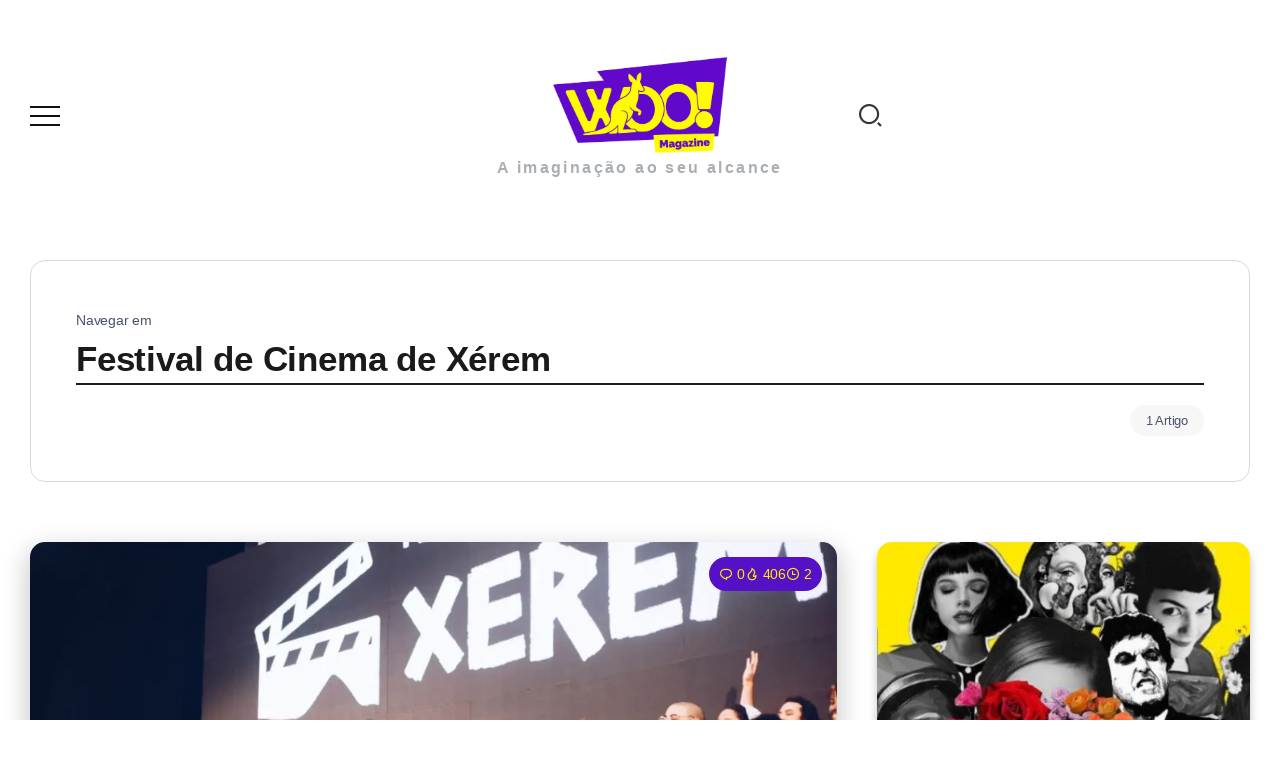

--- FILE ---
content_type: text/html; charset=UTF-8
request_url: https://woomagazine.com.br/tag/festival-de-cinema-de-xerem/
body_size: 23617
content:
<!DOCTYPE html><html lang="pt-BR" prefix="og: https://ogp.me/ns#"><head><script data-no-optimize="1">var litespeed_docref=sessionStorage.getItem("litespeed_docref");litespeed_docref&&(Object.defineProperty(document,"referrer",{get:function(){return litespeed_docref}}),sessionStorage.removeItem("litespeed_docref"));</script> <meta charset="UTF-8"><meta name="viewport" content="width=device-width, initial-scale=1"><link rel="profile" href="https://gmpg.org/xfn/11"><meta name="google-site-verification" content="BrXXaIWdk9s8-DgwZWtpLyJqQzbJeJODZUGHfUU81hk" /><title>Festival De Cinema De Xérem - Woo! Magazine</title><meta name="robots" content="follow, noindex"/><meta property="og:locale" content="pt_BR" /><meta property="og:type" content="article" /><meta property="og:title" content="Festival De Cinema De Xérem - Woo! Magazine" /><meta property="og:url" content="https://woomagazine.com.br/tag/festival-de-cinema-de-xerem/" /><meta property="og:site_name" content="Woo! Magazine" /><meta property="og:image" content="https://woomagazine.com.br/wp-content/uploads/2024/12/cropped-WOO-1-1.png" /><meta property="og:image:secure_url" content="https://woomagazine.com.br/wp-content/uploads/2024/12/cropped-WOO-1-1.png" /><meta property="og:image:width" content="512" /><meta property="og:image:height" content="512" /><meta property="og:image:alt" content="Woo! Magazine" /><meta property="og:image:type" content="image/png" /><meta name="twitter:card" content="summary_large_image" /><meta name="twitter:title" content="Festival De Cinema De Xérem - Woo! Magazine" /><meta name="twitter:image" content="https://woomagazine.com.br/wp-content/uploads/2024/12/cropped-WOO-1-1.png" /><meta name="twitter:label1" content="Posts" /><meta name="twitter:data1" content="1" /> <script type="application/ld+json" class="rank-math-schema-pro">{"@context":"https://schema.org","@graph":[{"@type":"Person","@id":"https://woomagazine.com.br/#person","name":"Woo! Magazine","image":{"@type":"ImageObject","@id":"https://woomagazine.com.br/#logo","url":"https://woomagazine.com.br/wp-content/uploads/2024/11/Logo-Woo-RM.png","contentUrl":"https://woomagazine.com.br/wp-content/uploads/2024/11/Logo-Woo-RM.png","caption":"Woo! Magazine","inLanguage":"pt-BR","width":"125","height":"125"}},{"@type":"WebSite","@id":"https://woomagazine.com.br/#website","url":"https://woomagazine.com.br","name":"Woo! Magazine","publisher":{"@id":"https://woomagazine.com.br/#person"},"inLanguage":"pt-BR"},{"@type":"BreadcrumbList","@id":"https://woomagazine.com.br/tag/festival-de-cinema-de-xerem/#breadcrumb","itemListElement":[{"@type":"ListItem","position":"1","item":{"@id":"https://woomagazine.com.br","name":"Home"}},{"@type":"ListItem","position":"2","item":{"@id":"https://woomagazine.com.br/tag/festival-de-cinema-de-xerem/","name":"Festival de Cinema de X\u00e9rem"}}]},{"@type":"CollectionPage","@id":"https://woomagazine.com.br/tag/festival-de-cinema-de-xerem/#webpage","url":"https://woomagazine.com.br/tag/festival-de-cinema-de-xerem/","name":"Festival De Cinema De X\u00e9rem - Woo! Magazine","isPartOf":{"@id":"https://woomagazine.com.br/#website"},"inLanguage":"pt-BR","breadcrumb":{"@id":"https://woomagazine.com.br/tag/festival-de-cinema-de-xerem/#breadcrumb"}}]}</script> <link rel='dns-prefetch' href='//www.googletagmanager.com' /><link rel='dns-prefetch' href='//stats.wp.com' /><link rel='dns-prefetch' href='//fonts.googleapis.com' /><link rel='dns-prefetch' href='//v0.wordpress.com' /><link rel='dns-prefetch' href='//pagead2.googlesyndication.com' /><link rel='preconnect' href='https://fonts.gstatic.com' crossorigin /><link rel="alternate" type="application/rss+xml" title="Feed para Woo! Magazine &raquo;" href="https://woomagazine.com.br/feed/" /><link rel="alternate" type="application/rss+xml" title="Feed de comentários para Woo! Magazine &raquo;" href="https://woomagazine.com.br/comments/feed/" /><link rel="alternate" type="application/rss+xml" title="Feed de tag para Woo! Magazine &raquo; Festival de Cinema de Xérem" href="https://woomagazine.com.br/tag/festival-de-cinema-de-xerem/feed/" /><link data-optimized="2" rel="stylesheet" href="https://woomagazine.com.br/wp-content/litespeed/css/cefc1b62a5cb5c3e0f865b3fbf9773da.css?ver=baa5c" /><link rel="preload" as="style" href="https://fonts.googleapis.com/css?family=Poppins:100,200,300,400,500,600,700,800,900,100italic,200italic,300italic,400italic,500italic,600italic,700italic,800italic,900italic&#038;display=swap&#038;ver=1733098985" /><noscript><link rel="stylesheet" href="https://fonts.googleapis.com/css?family=Poppins:100,200,300,400,500,600,700,800,900,100italic,200italic,300italic,400italic,500italic,600italic,700italic,800italic,900italic&#038;display=swap&#038;ver=1733098985" /></noscript> <script type="litespeed/javascript" data-src="https://woomagazine.com.br/wp-includes/js/jquery/jquery.min.js" id="jquery-core-js"></script> 
 <script type="litespeed/javascript" data-src="https://www.googletagmanager.com/gtag/js?id=GT-MQXZBHG" id="google_gtagjs-js"></script> <script id="google_gtagjs-js-after" type="litespeed/javascript">window.dataLayer=window.dataLayer||[];function gtag(){dataLayer.push(arguments)}
gtag("set","linker",{"domains":["woomagazine.com.br"]});gtag("js",new Date());gtag("set","developer_id.dZTNiMT",!0);gtag("config","GT-MQXZBHG")</script> <link rel="https://api.w.org/" href="https://woomagazine.com.br/wp-json/" /><link rel="alternate" title="JSON" type="application/json" href="https://woomagazine.com.br/wp-json/wp/v2/tags/20810" /><link rel="EditURI" type="application/rsd+xml" title="RSD" href="https://woomagazine.com.br/xmlrpc.php?rsd" /><meta name="generator" content="WordPress 6.8.3" /><meta name="generator" content="Redux 4.5.9" /><meta name="generator" content="dominant-color-images 1.2.0"><meta name="generator" content="Site Kit by Google 1.167.0" /> <script type="litespeed/javascript">(function(w,d,s,l,i){w[l]=w[l]||[];w[l].push({'gtm.start':new Date().getTime(),event:'gtm.js'});var f=d.getElementsByTagName(s)[0],j=d.createElement(s),dl=l!='dataLayer'?'&l='+l:'';j.async=!0;j.src='https://www.googletagmanager.com/gtm.js?id='+i+dl;f.parentNode.insertBefore(j,f)})(window,document,'script','dataLayer','GTM-5WJTM7D')</script> <meta name="generator" content="performance-lab 4.0.0; plugins: dominant-color-images, embed-optimizer, image-prioritizer, webp-uploads"><meta name="generator" content="webp-uploads 2.6.0"><meta name="google-adsense-platform-account" content="ca-host-pub-2644536267352236"><meta name="google-adsense-platform-domain" content="sitekit.withgoogle.com"><meta name="generator" content="Elementor 3.33.3; features: additional_custom_breakpoints; settings: css_print_method-external, google_font-enabled, font_display-auto"><meta name="generator" content="optimization-detective 1.0.0-beta3"><meta name="generator" content="embed-optimizer 1.0.0-beta2"><meta name="generator" content="image-prioritizer 1.0.0-beta2"> <script async type="application/javascript"
        src="https://news.google.com/swg/js/v1/swg-basic.js"></script>  <script type="litespeed/javascript" data-src="https://pagead2.googlesyndication.com/pagead/js/adsbygoogle.js?client=ca-pub-6185618091202539&amp;host=ca-host-pub-2644536267352236" crossorigin="anonymous"></script> <link rel="icon" href="https://woomagazine.com.br/wp-content/uploads/2024/12/cropped-WOO-1-1-32x32.png" sizes="32x32" /><link rel="icon" href="https://woomagazine.com.br/wp-content/uploads/2024/12/cropped-WOO-1-1-192x192.png" sizes="192x192" /><link rel="apple-touch-icon" href="https://woomagazine.com.br/wp-content/uploads/2024/12/cropped-WOO-1-1-180x180.png" /><meta name="msapplication-TileImage" content="https://woomagazine.com.br/wp-content/uploads/2024/12/cropped-WOO-1-1-270x270.png" /></head><body class="archive tag tag-festival-de-cinema-de-xerem tag-20810 wp-custom-logo wp-embed-responsive wp-theme-kayleen rivax-smooth-scroll elementor-page-114603 elementor-default elementor-kit-131070 aa-prefix-wooma-"><noscript><iframe data-lazyloaded="1" src="about:blank" data-litespeed-src="https://www.googletagmanager.com/ns.html?id=GTM-5WJTM7D"
height="0" width="0" style="display:none;visibility:hidden"></iframe></noscript><div id="site"><div id="site-inner"><header id="site-header" class="normal-header"><div data-elementor-type="wp-post" data-elementor-id="3436" class="elementor elementor-3436" data-elementor-post-type="rivax-template"><section class="elementor-section elementor-top-section elementor-element elementor-element-507aef0 elementor-section-content-middle elementor-section-boxed elementor-section-height-default elementor-section-height-default" data-id="507aef0" data-element_type="section"><div class="elementor-container elementor-column-gap-default"><div class="elementor-column elementor-col-33 elementor-top-column elementor-element elementor-element-bea47b2" data-id="bea47b2" data-element_type="column"><div class="elementor-widget-wrap elementor-element-populated"><div class="elementor-element elementor-element-d6ddf84 elementor-widget rivax-offcanvas-widget" data-id="d6ddf84" data-element_type="widget" data-widget_type="rivax-offcanvas.default"><div class="elementor-widget-container"><div class="rivax-offcanvas"><div class="offcanvas-opener-wrapper">
<span class="offcanvas-opener">
<span class="hamburger">
<span></span>
<span></span>
<span></span>
</span>
</span></div><div class="offcanvas-wrapper position-left"><div class="offcanvas-container"><div class="offcanvas-container-inner">
<span class="offcanvas-closer"></span><div class="offcanvas-content"><div data-elementor-type="wp-post" data-elementor-id="3393" class="elementor elementor-3393" data-elementor-post-type="rivax-template"><section class="elementor-section elementor-top-section elementor-element elementor-element-746ae74 elementor-section-boxed elementor-section-height-default elementor-section-height-default" data-id="746ae74" data-element_type="section"><div class="elementor-container elementor-column-gap-default"><div class="elementor-column elementor-col-100 elementor-top-column elementor-element elementor-element-40a8d99" data-id="40a8d99" data-element_type="column"><div class="elementor-widget-wrap elementor-element-populated"><div class="elementor-element elementor-element-0ffa827 elementor-widget rivax-site-logo-widget" data-id="0ffa827" data-element_type="widget" data-widget_type="rivax-site-logo.default"><div class="elementor-widget-container"><div class="rivax-logo"><a rel="home" href="https://woomagazine.com.br/" title="Woo! Magazine">
<picture class="rivax-logo-image">
<img data-lazyloaded="1" src="[data-uri]" data-od-unknown-tag data-od-xpath="/HTML/BODY/DIV[@id=&#039;site&#039;]/*[1][self::DIV]/*[1][self::HEADER]/*[1][self::DIV]/*[1][self::SECTION]/*[1][self::DIV]/*[1][self::DIV]/*[1][self::DIV]/*[1][self::DIV]/*[1][self::DIV]/*[1][self::DIV]/*[2][self::DIV]/*[1][self::DIV]/*[1][self::DIV]/*[2][self::DIV]/*[1][self::DIV]/*[1][self::SECTION]/*[1][self::DIV]/*[1][self::DIV]/*[1][self::DIV]/*[1][self::DIV]/*[1][self::DIV]/*[1][self::DIV]/*[1][self::A]/*[1][self::PICTURE]/*[1][self::IMG]" fetchpriority="high" data-src="https://woomagazine.com.br/wp-content/uploads/2022/08/Logo-Woo-Magazine.webp" alt="Woo! Magazine" width="1200" height="630">
</picture>
</a></div></div></div><div class="elementor-element elementor-element-1f75eda elementor-widget elementor-widget-heading" data-id="1f75eda" data-element_type="widget" data-widget_type="heading.default"><div class="elementor-widget-container"><h2 class="elementor-heading-title elementor-size-default">Menu</h2></div></div><div class="elementor-element elementor-element-9526b16 elementor-widget rivax-navigation-widget" data-id="9526b16" data-element_type="widget" data-widget_type="rivax-navigation.default"><div class="elementor-widget-container"><nav class="header-vertical-nav"><ul id="menu-principal" class="menu"><li id="menu-item-175369" class="menu-item menu-item-type-post_type menu-item-object-page menu-item-home menu-item-175369"><a href="https://woomagazine.com.br/"><span>Home</span></a></li><li id="menu-item-137153" class="menu-item menu-item-type-custom menu-item-object-custom menu-item-has-children menu-item-137153"><a href="#"><span>Editorias</span></a><ul class="sub-menu"><li id="menu-item-9904" class="mega-menu menu-item menu-item-type-taxonomy menu-item-object-category menu-item-9904"><a href="https://woomagazine.com.br/filmes/"><span>Filmes</span></a></li><li id="menu-item-9894" class="mega-menu menu-item menu-item-type-taxonomy menu-item-object-category menu-item-9894"><a href="https://woomagazine.com.br/series-tv/"><span>Séries/TV</span></a></li><li id="menu-item-9902" class="mega-menu menu-item menu-item-type-taxonomy menu-item-object-category menu-item-9902"><a href="https://woomagazine.com.br/musica/"><span>Música</span></a></li><li id="menu-item-10075" class="mega-menu menu-item menu-item-type-taxonomy menu-item-object-category menu-item-10075"><a href="https://woomagazine.com.br/geek/"><span>Geek</span></a></li><li id="menu-item-10066" class="mega-menu menu-item menu-item-type-taxonomy menu-item-object-category menu-item-10066"><a href="https://woomagazine.com.br/literatura/"><span>Literatura</span></a></li><li id="menu-item-9903" class="mega-menu menu-item menu-item-type-taxonomy menu-item-object-category menu-item-9903"><a href="https://woomagazine.com.br/espetaculos/"><span>Espetáculos</span></a></li></ul></li><li id="menu-item-137154" class="menu-item menu-item-type-custom menu-item-object-custom menu-item-has-children menu-item-137154"><a href="#"><span>Especiais</span></a><ul class="sub-menu"><li id="menu-item-129153" class="menu-item menu-item-type-custom menu-item-object-custom menu-item-has-children menu-item-129153"><a href="#"><span>SpotLight</span></a><ul class="sub-menu"><li id="menu-item-180681" class="menu-item menu-item-type-custom menu-item-object-custom menu-item-180681"><a href="https://woomagazine.com.br/tag/lollapalooza/"><span>Lollapalooza</span></a></li><li id="menu-item-174383" class="menu-item menu-item-type-custom menu-item-object-custom menu-item-174383"><a href="https://woomagazine.com.br/d23-percy-jackson-divulga-imagem-de-andra-day-como-atena/"><span>D23</span></a></li><li id="menu-item-129155" class="menu-item menu-item-type-custom menu-item-object-custom menu-item-129155"><a href="http://woomagazine.com.br/tag/ccxp/"><span>CCXP</span></a></li><li id="menu-item-137049" class="menu-item menu-item-type-custom menu-item-object-custom menu-item-137049"><a href="http://woomagazine.com.br/tag/mostra-sp/"><span>Mostra SP</span></a></li><li id="menu-item-125238" class="mega-menu menu-item menu-item-type-custom menu-item-object-custom menu-item-125238"><a href="http://woomagazine.com.br/tag/festival-do-rio/"><span>Festival do Rio</span></a></li><li id="menu-item-129154" class="menu-item menu-item-type-custom menu-item-object-custom menu-item-129154"><a href="http://woomagazine.com.br/tag/rock-in-rio/"><span>Rock in Rio</span></a></li><li id="menu-item-160041" class="menu-item menu-item-type-custom menu-item-object-custom menu-item-160041"><a href="https://woomagazine.com.br/tag/the-town/"><span>The Town</span></a></li><li id="menu-item-129157" class="menu-item menu-item-type-custom menu-item-object-custom menu-item-129157"><a href="http://woomagazine.com.br/tag/bienal-do-livro/"><span>Bienal do Livro</span></a></li><li id="menu-item-129156" class="menu-item menu-item-type-custom menu-item-object-custom menu-item-129156"><a href="http://woomagazine.com.br/tag/game-xp/"><span>Game XP</span></a></li></ul></li><li id="menu-item-10067" class="menu-item menu-item-type-taxonomy menu-item-object-category menu-item-10067"><a href="https://woomagazine.com.br/entrevistas/"><span>Entrevistas</span></a></li><li id="menu-item-28222" class="menu-item menu-item-type-taxonomy menu-item-object-category menu-item-28222"><a href="https://woomagazine.com.br/especiais/premiacoes/"><span>Premiações</span></a></li></ul></li><li id="menu-item-140104" class="menu-item menu-item-type-custom menu-item-object-custom menu-item-has-children menu-item-140104"><a href="#"><span>Streamings</span></a><ul class="sub-menu"><li id="menu-item-140105" class="menu-item menu-item-type-custom menu-item-object-custom menu-item-140105"><a href="http://woomagazine.com.br/tag/netflix/"><span>Netflix</span></a></li><li id="menu-item-140106" class="menu-item menu-item-type-custom menu-item-object-custom menu-item-140106"><a href="http://woomagazine.com.br/tag/amazon-prime-video/"><span>Amazon Prime Video</span></a></li><li id="menu-item-141574" class="menu-item menu-item-type-custom menu-item-object-custom menu-item-141574"><a href="http://woomagazine.com.br/tag/hbo-max/"><span>HBO Max</span></a></li><li id="menu-item-140107" class="menu-item menu-item-type-custom menu-item-object-custom menu-item-140107"><a href="http://woomagazine.com.br/tag/disney-2/"><span>Disney+</span></a></li><li id="menu-item-140108" class="menu-item menu-item-type-custom menu-item-object-custom menu-item-140108"><a href="http://woomagazine.com.br/tag/apple-tv/"><span>Apple TV+</span></a></li></ul></li><li id="menu-item-137379" class="menu-item menu-item-type-taxonomy menu-item-object-category menu-item-137379"><a href="https://woomagazine.com.br/listas/"><span>Listas</span></a></li><li id="menu-item-158227" class="menu-item menu-item-type-taxonomy menu-item-object-category menu-item-has-children menu-item-158227"><a href="https://woomagazine.com.br/colunas/"><span>Colunas</span></a><ul class="sub-menu"><li id="menu-item-158229" class="menu-item menu-item-type-taxonomy menu-item-object-category menu-item-158229"><a href="https://woomagazine.com.br/colunas/curiosidades/"><span>Curiosidades</span></a></li><li id="menu-item-158233" class="menu-item menu-item-type-taxonomy menu-item-object-category menu-item-158233"><a href="https://woomagazine.com.br/colunas/terror/"><span>Terror</span></a></li><li id="menu-item-158231" class="menu-item menu-item-type-taxonomy menu-item-object-category menu-item-158231"><a href="https://woomagazine.com.br/colunas/internet/"><span>Internet</span></a></li><li id="menu-item-158228" class="menu-item menu-item-type-taxonomy menu-item-object-category menu-item-158228"><a href="https://woomagazine.com.br/colunas/business/"><span>Business</span></a></li><li id="menu-item-158232" class="menu-item menu-item-type-taxonomy menu-item-object-category menu-item-158232"><a href="https://woomagazine.com.br/colunas/tecnologia/"><span>Tecnologia</span></a></li><li id="menu-item-158230" class="menu-item menu-item-type-taxonomy menu-item-object-category menu-item-158230"><a href="https://woomagazine.com.br/colunas/esportes/"><span>Esportes</span></a></li><li id="menu-item-163979" class="menu-item menu-item-type-taxonomy menu-item-object-category menu-item-163979"><a href="https://woomagazine.com.br/colunas/gravellizar/"><span>Gravellizar</span></a></li></ul></li></ul></nav></div></div><div class="elementor-element elementor-element-5fc0128 elementor-widget elementor-widget-heading" data-id="5fc0128" data-element_type="widget" data-widget_type="heading.default"><div class="elementor-widget-container"><h2 class="elementor-heading-title elementor-size-default">Siga nas Redes</h2></div></div><div class="elementor-element elementor-element-66f0335 social-icon-top social-layout-inline social-move-up-icon official-icon-color-yes official-icon-bg-yes social-subtitle-right elementor-widget rivax-social-icons-widget" data-id="66f0335" data-element_type="widget" data-widget_type="rivax-social-icons.default"><div class="elementor-widget-container"><div class="rivax-social-icons"><div class="social-item instagram"><div class="social-icon">
<span class="icon"><i class="ri-instagram-line"></i></span></div>
<a class="rivax-position-cover" href="https://www.instagram.com/woomagazine/" title="Instagram" target="_blank"></a></div><div class="social-item twitter"><div class="social-icon">
<span class="icon"><i class="ri-twitter-x-line"></i></span></div>
<a class="rivax-position-cover" href="https://twitter.com/MagazineWoo" title="Twitter" target="_blank"></a></div><div class="social-item facebook"><div class="social-icon">
<span class="icon"><i class="ri-facebook-fill"></i></span></div>
<a class="rivax-position-cover" href="https://www.facebook.com/magazinewoo/" title="Facebook" target="_blank"></a></div><div class="social-item pinterest"><div class="social-icon">
<span class="icon"><i class="ri-pinterest-fill"></i></span></div>
<a class="rivax-position-cover" href="https://br.pinterest.com/woomagazine/" title="Pinterest" target="_blank"></a></div><div class="social-item linkedin"><div class="social-icon">
<span class="icon"><i class="ri-linkedin-fill"></i></span></div>
<a class="rivax-position-cover" href="https://br.linkedin.com/company/woo-magazine" title="Linkedin" target="_blank"></a></div></div></div></div></div></div></div></section></div></div></div></div></div></div></div></div></div></div><div class="elementor-column elementor-col-33 elementor-top-column elementor-element elementor-element-358e27b" data-id="358e27b" data-element_type="column"><div class="elementor-widget-wrap elementor-element-populated"><div class="elementor-element elementor-element-9599902 elementor-widget rivax-site-logo-widget" data-id="9599902" data-element_type="widget" data-widget_type="rivax-site-logo.default"><div class="elementor-widget-container"><div class="rivax-logo"><a rel="home" href="https://woomagazine.com.br/" title="Woo! Magazine">
<picture class="rivax-logo-image">
<img data-lazyloaded="1" src="[data-uri]" data-od-unknown-tag data-od-xpath="/HTML/BODY/DIV[@id=&#039;site&#039;]/*[1][self::DIV]/*[1][self::HEADER]/*[1][self::DIV]/*[1][self::SECTION]/*[1][self::DIV]/*[2][self::DIV]/*[1][self::DIV]/*[1][self::DIV]/*[1][self::DIV]/*[1][self::DIV]/*[1][self::A]/*[1][self::PICTURE]/*[1][self::IMG]" fetchpriority="high" data-src="https://woomagazine.com.br/wp-content/uploads/2022/08/Logo-Woo-Magazine.webp" alt="Woo! Magazine" width="1200" height="630">
</picture>
</a></div></div></div><div class="elementor-element elementor-element-f1b3986 elementor-widget elementor-widget-heading" data-id="f1b3986" data-element_type="widget" data-widget_type="heading.default"><div class="elementor-widget-container"><h1 class="elementor-heading-title elementor-size-default"><a href="https://woomagazine.com.br/">A imaginação ao seu alcance</a></h1></div></div></div></div><div class="elementor-column elementor-col-33 elementor-top-column elementor-element elementor-element-a2b9a85" data-id="a2b9a85" data-element_type="column"><div class="elementor-widget-wrap elementor-element-populated"><div class="elementor-element elementor-element-c673380 elementor-widget rivax-search-widget" data-id="c673380" data-element_type="widget" data-widget_type="rivax-search.default"><div class="elementor-widget-container"><div class="popup-search-wrapper style-1"><div class="popup-search-opener-wrapper">
<span class="popup-search-opener"><i class="ri-search-2-line"></i></span></div><div class="popup-search"><div class="popup-search-container">
<span class="popup-search-closer"></span><div class="popup-search-content"><div class="popup-search-title-wrapper"><h3>Digite e pressione Enter para pesquisar</h3></div><div class="popup-search-form-wrapper"><form action="https://woomagazine.com.br/" method="get" class="popup-search-form">
<input type="text" name="s" value="" class="search-field" placeholder="Search ..." aria-label="Search" required>
<button type="submit" class="submit" aria-label="Submit">
<i class="ri-search-2-line"></i>
</button></form></div></div></div></div></div></div></div></div></div></div></section></div></header><header id="site-sticky-header"><div data-elementor-type="wp-post" data-elementor-id="3404" class="elementor elementor-3404" data-elementor-post-type="rivax-template"><section class="elementor-section elementor-top-section elementor-element elementor-element-64281af elementor-section-content-middle elementor-hidden-mobile elementor-section-boxed elementor-section-height-default elementor-section-height-default" data-id="64281af" data-element_type="section" data-settings="{&quot;background_background&quot;:&quot;classic&quot;}"><div class="elementor-container elementor-column-gap-default"><div class="elementor-column elementor-col-25 elementor-top-column elementor-element elementor-element-9b68400" data-id="9b68400" data-element_type="column"><div class="elementor-widget-wrap elementor-element-populated"><div class="elementor-element elementor-element-f701d4a elementor-widget rivax-site-logo-widget" data-id="f701d4a" data-element_type="widget" data-widget_type="rivax-site-logo.default"><div class="elementor-widget-container"><div class="rivax-logo"><a rel="home" href="https://woomagazine.com.br/" title="Woo! Magazine">
<picture class="rivax-logo-image">
<img data-lazyloaded="1" src="[data-uri]" data-od-unknown-tag data-od-xpath="/HTML/BODY/DIV[@id=&#039;site&#039;]/*[1][self::DIV]/*[2][self::HEADER]/*[1][self::DIV]/*[1][self::SECTION]/*[1][self::DIV]/*[1][self::DIV]/*[1][self::DIV]/*[1][self::DIV]/*[1][self::DIV]/*[1][self::DIV]/*[1][self::A]/*[1][self::PICTURE]/*[1][self::IMG]" fetchpriority="high" data-src="https://woomagazine.com.br/wp-content/uploads/2022/08/Logo-Woo-Magazine.webp" alt="Woo! Magazine" width="1200" height="630">
</picture>
</a></div></div></div></div></div><div class="elementor-column elementor-col-25 elementor-top-column elementor-element elementor-element-7452ebb" data-id="7452ebb" data-element_type="column"><div class="elementor-widget-wrap elementor-element-populated"><div class="elementor-element elementor-element-495be08 elementor-hidden-mobile elementor-widget rivax-navigation-widget" data-id="495be08" data-element_type="widget" data-widget_type="rivax-navigation.default"><div class="elementor-widget-container"><nav class="rivax-header-nav-wrapper "><ul id="menu-principal-1" class="rivax-header-nav"><li class="menu-item menu-item-type-post_type menu-item-object-page menu-item-home menu-item-175369"><a href="https://woomagazine.com.br/"><span>Home</span></a></li><li class="menu-item menu-item-type-custom menu-item-object-custom menu-item-has-children menu-item-137153"><a href="#"><span>Editorias</span></a><ul class="sub-menu"><li class="mega-menu menu-item menu-item-type-taxonomy menu-item-object-category menu-item-9904"><a href="https://woomagazine.com.br/filmes/"><span>Filmes</span></a></li><li class="mega-menu menu-item menu-item-type-taxonomy menu-item-object-category menu-item-9894"><a href="https://woomagazine.com.br/series-tv/"><span>Séries/TV</span></a></li><li class="mega-menu menu-item menu-item-type-taxonomy menu-item-object-category menu-item-9902"><a href="https://woomagazine.com.br/musica/"><span>Música</span></a></li><li class="mega-menu menu-item menu-item-type-taxonomy menu-item-object-category menu-item-10075"><a href="https://woomagazine.com.br/geek/"><span>Geek</span></a></li><li class="mega-menu menu-item menu-item-type-taxonomy menu-item-object-category menu-item-10066"><a href="https://woomagazine.com.br/literatura/"><span>Literatura</span></a></li><li class="mega-menu menu-item menu-item-type-taxonomy menu-item-object-category menu-item-9903"><a href="https://woomagazine.com.br/espetaculos/"><span>Espetáculos</span></a></li></ul></li><li class="menu-item menu-item-type-custom menu-item-object-custom menu-item-has-children menu-item-137154"><a href="#"><span>Especiais</span></a><ul class="sub-menu"><li class="menu-item menu-item-type-custom menu-item-object-custom menu-item-has-children menu-item-129153"><a href="#"><span>SpotLight</span></a><ul class="sub-menu"><li class="menu-item menu-item-type-custom menu-item-object-custom menu-item-180681"><a href="https://woomagazine.com.br/tag/lollapalooza/"><span>Lollapalooza</span></a></li><li class="menu-item menu-item-type-custom menu-item-object-custom menu-item-174383"><a href="https://woomagazine.com.br/d23-percy-jackson-divulga-imagem-de-andra-day-como-atena/"><span>D23</span></a></li><li class="menu-item menu-item-type-custom menu-item-object-custom menu-item-129155"><a href="http://woomagazine.com.br/tag/ccxp/"><span>CCXP</span></a></li><li class="menu-item menu-item-type-custom menu-item-object-custom menu-item-137049"><a href="http://woomagazine.com.br/tag/mostra-sp/"><span>Mostra SP</span></a></li><li class="mega-menu menu-item menu-item-type-custom menu-item-object-custom menu-item-125238"><a href="http://woomagazine.com.br/tag/festival-do-rio/"><span>Festival do Rio</span></a></li><li class="menu-item menu-item-type-custom menu-item-object-custom menu-item-129154"><a href="http://woomagazine.com.br/tag/rock-in-rio/"><span>Rock in Rio</span></a></li><li class="menu-item menu-item-type-custom menu-item-object-custom menu-item-160041"><a href="https://woomagazine.com.br/tag/the-town/"><span>The Town</span></a></li><li class="menu-item menu-item-type-custom menu-item-object-custom menu-item-129157"><a href="http://woomagazine.com.br/tag/bienal-do-livro/"><span>Bienal do Livro</span></a></li><li class="menu-item menu-item-type-custom menu-item-object-custom menu-item-129156"><a href="http://woomagazine.com.br/tag/game-xp/"><span>Game XP</span></a></li></ul></li><li class="menu-item menu-item-type-taxonomy menu-item-object-category menu-item-10067"><a href="https://woomagazine.com.br/entrevistas/"><span>Entrevistas</span></a></li><li class="menu-item menu-item-type-taxonomy menu-item-object-category menu-item-28222"><a href="https://woomagazine.com.br/especiais/premiacoes/"><span>Premiações</span></a></li></ul></li><li class="menu-item menu-item-type-custom menu-item-object-custom menu-item-has-children menu-item-140104"><a href="#"><span>Streamings</span></a><ul class="sub-menu"><li class="menu-item menu-item-type-custom menu-item-object-custom menu-item-140105"><a href="http://woomagazine.com.br/tag/netflix/"><span>Netflix</span></a></li><li class="menu-item menu-item-type-custom menu-item-object-custom menu-item-140106"><a href="http://woomagazine.com.br/tag/amazon-prime-video/"><span>Amazon Prime Video</span></a></li><li class="menu-item menu-item-type-custom menu-item-object-custom menu-item-141574"><a href="http://woomagazine.com.br/tag/hbo-max/"><span>HBO Max</span></a></li><li class="menu-item menu-item-type-custom menu-item-object-custom menu-item-140107"><a href="http://woomagazine.com.br/tag/disney-2/"><span>Disney+</span></a></li><li class="menu-item menu-item-type-custom menu-item-object-custom menu-item-140108"><a href="http://woomagazine.com.br/tag/apple-tv/"><span>Apple TV+</span></a></li></ul></li><li class="menu-item menu-item-type-taxonomy menu-item-object-category menu-item-137379"><a href="https://woomagazine.com.br/listas/"><span>Listas</span></a></li><li class="menu-item menu-item-type-taxonomy menu-item-object-category menu-item-has-children menu-item-158227"><a href="https://woomagazine.com.br/colunas/"><span>Colunas</span></a><ul class="sub-menu"><li class="menu-item menu-item-type-taxonomy menu-item-object-category menu-item-158229"><a href="https://woomagazine.com.br/colunas/curiosidades/"><span>Curiosidades</span></a></li><li class="menu-item menu-item-type-taxonomy menu-item-object-category menu-item-158233"><a href="https://woomagazine.com.br/colunas/terror/"><span>Terror</span></a></li><li class="menu-item menu-item-type-taxonomy menu-item-object-category menu-item-158231"><a href="https://woomagazine.com.br/colunas/internet/"><span>Internet</span></a></li><li class="menu-item menu-item-type-taxonomy menu-item-object-category menu-item-158228"><a href="https://woomagazine.com.br/colunas/business/"><span>Business</span></a></li><li class="menu-item menu-item-type-taxonomy menu-item-object-category menu-item-158232"><a href="https://woomagazine.com.br/colunas/tecnologia/"><span>Tecnologia</span></a></li><li class="menu-item menu-item-type-taxonomy menu-item-object-category menu-item-158230"><a href="https://woomagazine.com.br/colunas/esportes/"><span>Esportes</span></a></li><li class="menu-item menu-item-type-taxonomy menu-item-object-category menu-item-163979"><a href="https://woomagazine.com.br/colunas/gravellizar/"><span>Gravellizar</span></a></li></ul></li></ul></nav></div></div></div></div><div class="elementor-column elementor-col-25 elementor-top-column elementor-element elementor-element-cf51537 elementor-hidden-mobile" data-id="cf51537" data-element_type="column"><div class="elementor-widget-wrap elementor-element-populated"><div class="elementor-element elementor-element-9c6c195 elementor-shape-rounded elementor-grid-0 e-grid-align-center elementor-widget elementor-widget-social-icons" data-id="9c6c195" data-element_type="widget" data-widget_type="social-icons.default"><div class="elementor-widget-container"><div class="elementor-social-icons-wrapper elementor-grid" role="list">
<span class="elementor-grid-item" role="listitem">
<a class="elementor-icon elementor-social-icon elementor-social-icon-instagram elementor-animation-bob elementor-repeater-item-65afaa2" href="https://www.instagram.com/woomagazine/" target="_blank" rel="nofollow">
<span class="elementor-screen-only">Instagram</span>
<i aria-hidden="true" class="fab fa-instagram"></i>					</a>
</span>
<span class="elementor-grid-item" role="listitem">
<a class="elementor-icon elementor-social-icon elementor-social-icon-tiktok elementor-animation-bob elementor-repeater-item-5dd1608" href="https://www.tiktok.com/@woomagazine" target="_blank" rel="nofollow">
<span class="elementor-screen-only">Tiktok</span>
<i aria-hidden="true" class="fab fa-tiktok"></i>					</a>
</span>
<span class="elementor-grid-item" role="listitem">
<a class="elementor-icon elementor-social-icon elementor-social-icon-x-twitter elementor-animation-bob elementor-repeater-item-8e3ba56" href="https://twitter.com/MagazineWoo" target="_blank" rel="nofollow">
<span class="elementor-screen-only">X-twitter</span>
<i aria-hidden="true" class="fab fa-x-twitter"></i>					</a>
</span>
<span class="elementor-grid-item" role="listitem">
<a class="elementor-icon elementor-social-icon elementor-social-icon-facebook elementor-animation-bob elementor-repeater-item-a3bead7" href="https://www.facebook.com/magazinewoo/" target="_blank" rel="nofollow">
<span class="elementor-screen-only">Facebook</span>
<i aria-hidden="true" class="fab fa-facebook"></i>					</a>
</span>
<span class="elementor-grid-item" role="listitem">
<a class="elementor-icon elementor-social-icon elementor-social-icon-pinterest elementor-animation-bob elementor-repeater-item-4db92c5" href="https://br.pinterest.com/woomagazine/" target="_blank" rel="nofollow">
<span class="elementor-screen-only">Pinterest</span>
<i aria-hidden="true" class="fab fa-pinterest"></i>					</a>
</span></div></div></div></div></div><div class="elementor-column elementor-col-25 elementor-top-column elementor-element elementor-element-92160a5 elementor-hidden-mobile" data-id="92160a5" data-element_type="column"><div class="elementor-widget-wrap elementor-element-populated"><div class="elementor-element elementor-element-b711c6e elementor-widget rivax-search-widget" data-id="b711c6e" data-element_type="widget" data-widget_type="rivax-search.default"><div class="elementor-widget-container"><div class="inline-search-form-wrapper"><form action="https://woomagazine.com.br/" method="get" class="inline-search-form">
<input type="text" name="s" value="" class="search-field" placeholder="Search ..." aria-label="Search" required>
<button type="submit" class="submit" aria-label="Submit">
<i class="ri-search-2-line"></i>        </button></form></div></div></div></div></div></div></section></div></header><main class="main-wrapper"><div class="content-wrapper"><div class="container"><div class="row"><div class="col-12"><div class="blog-archive-title radius">
<span class="sub-title">Navegar em</span><h1 class="title">Festival de Cinema de Xérem</h1><div class="post-count"><span>1 Artigo</span></div></div></div></div></div><div data-elementor-type="wp-post" data-elementor-id="1053" class="elementor elementor-1053" data-elementor-post-type="rivax-template"><section class="elementor-section elementor-top-section elementor-element elementor-element-5d9bfeb elementor-section-boxed elementor-section-height-default elementor-section-height-default" data-id="5d9bfeb" data-element_type="section"><div class="elementor-container elementor-column-gap-default"><div class="elementor-column elementor-col-66 elementor-top-column elementor-element elementor-element-86d3598" data-id="86d3598" data-element_type="column"><div class="elementor-widget-wrap elementor-element-populated"><div class="elementor-element elementor-element-6e65d58 elementor-widget rivax-post-modern-widget" data-id="6e65d58" data-element_type="widget" data-widget_type="rivax-post-modern.default"><div class="elementor-widget-container"><div class="rivax-posts-container"><div class="rivax-posts-wrapper layout-grid"><div class="post-item"><article class="post-wrapper post-170567 post type-post status-publish format-standard has-post-thumbnail hentry category-especiais category-filmes category-premiacoes tag-cinema tag-festival-de-cinema-de-xerem tag-zeca-pagodinho"><div class="image-wrapper">
<img data-lazyloaded="1" src="[data-uri]" data-od-unknown-tag data-od-xpath="/HTML/BODY/DIV[@id=&#039;site&#039;]/*[1][self::DIV]/*[3][self::MAIN]/*[1][self::DIV]/*[2][self::DIV]/*[1][self::SECTION]/*[1][self::DIV]/*[1][self::DIV]/*[1][self::DIV]/*[1][self::DIV]/*[1][self::DIV]/*[1][self::DIV]/*[1][self::DIV]/*[1][self::DIV]/*[1][self::ARTICLE]/*[1][self::DIV]/*[1][self::IMG]" width="1000" height="600" data-src="https://woomagazine.com.br/wp-content/uploads/2024/05/Festival-de-Cinema-de-Xerem-1000x600.webp" class="attachment-rivax-large size-rivax-large wp-post-image" alt="Ganhadores do Festival de Cinema de Xerém" title="Festival de Cinema de Xerém Revela Vencedores do Troféu Zeca Pagodinho e Prêmio Edina Fuji" decoding="async" />            <a class="image-link rivax-position-cover" href="https://woomagazine.com.br/festival-de-cinema-de-xerem-revela-vencedores-do-trofeu-zeca-pagodinho-e-premio-edina-fuji/"></a><div class="rivax-position-bottom"></div><div class="top-content">
<span class="top-comments" title="Comentários"><i class="ri-chat-1-line"></i>0</span>
<span class="top-views" title="Views"><i class="ri-fire-line"></i>406</span>
<span class="top-reading-time" title="Tempo de leitura"><i class="ri-time-line"></i>2</span></div></div><div class="content-wrapper"><div class="terms-wrapper"><a class="term-item" href="https://woomagazine.com.br/especiais/" >Especiais</a><a class="term-item" href="https://woomagazine.com.br/filmes/" >Filmes</a></div><h2 class="title">
<a href="https://woomagazine.com.br/festival-de-cinema-de-xerem-revela-vencedores-do-trofeu-zeca-pagodinho-e-premio-edina-fuji/" class="title-animation-underline" title="Festival de Cinema de Xerém Revela Vencedores do Troféu Zeca Pagodinho e Prêmio Edina Fuji">
Festival de Cinema de Xerém Revela Vencedores do Troféu Zeca Pagodinho e Prêmio Edina Fuji        </a></h2><div class="meta-wrapper"><div class="author-wrapper">
<img data-lazyloaded="1" src="[data-uri]" data-od-added-sizes data-od-unknown-tag data-od-xpath="/HTML/BODY/DIV[@id=&#039;site&#039;]/*[1][self::DIV]/*[3][self::MAIN]/*[1][self::DIV]/*[2][self::DIV]/*[1][self::SECTION]/*[1][self::DIV]/*[1][self::DIV]/*[1][self::DIV]/*[1][self::DIV]/*[1][self::DIV]/*[1][self::DIV]/*[1][self::DIV]/*[1][self::DIV]/*[1][self::ARTICLE]/*[2][self::DIV]/*[3][self::DIV]/*[1][self::DIV]/*[1][self::IMG]" data-sizes="" alt="Avatar de Daniel Gravelli" data-src="https://secure.gravatar.com/avatar/e332cbd34ce684fe93d3992a1c36afd6b8c5fa8cd3a74163c2986d36c7eb5389?s=60&#038;d=monsterid&#038;r=g" data-srcset="https://secure.gravatar.com/avatar/e332cbd34ce684fe93d3992a1c36afd6b8c5fa8cd3a74163c2986d36c7eb5389?s=120&#038;d=monsterid&#038;r=g 2x" class="avatar avatar-60 photo" height="60" width="60" decoding="async">                <span class="by">por</span>
<a href="https://woomagazine.com.br/author/daniel-gravelli/">
Daniel Gravelli            </a></div><div class="date">
<i class="ri-calendar-line"></i>
13 de maio de 2024</div></div><p class="excerpt">Celebre o audivisual brasileiro eonfira a lista completa com todos os ganhadores da primeira edição do Festival de Cinema de Xerém.</p><div class="rivax-read-more-wrapper">
<a href="https://woomagazine.com.br/festival-de-cinema-de-xerem-revela-vencedores-do-trofeu-zeca-pagodinho-e-premio-edina-fuji/" class="rivax-read-more style-default">
<span class="read-more-title">Leia Mais</span>
</a></div></div></article></div></div></div></div></div></div></div><aside class="rivax-sticky-column elementor-column elementor-col-33 elementor-top-column elementor-element elementor-element-e5035a7" style="--rivax-topSpacing: 50px; --rivax-bottomSpacing: 50px;" data-id="e5035a7" data-element_type="column"><div class="elementor-widget-wrap elementor-element-populated"><div class="elementor-element elementor-element-2b8fb79 elementor-widget elementor-widget-image" data-id="2b8fb79" data-element_type="widget" data-widget_type="image.default"><div class="elementor-widget-container">
<img data-lazyloaded="1" src="[data-uri]" width="400" height="400" data-od-unknown-tag data-od-xpath="/HTML/BODY/DIV[@id=&#039;site&#039;]/*[1][self::DIV]/*[3][self::MAIN]/*[1][self::DIV]/*[2][self::DIV]/*[1][self::SECTION]/*[1][self::DIV]/*[2][self::ASIDE]/*[1][self::DIV]/*[1][self::DIV]/*[1][self::DIV]/*[1][self::IMG]" data-src="https://woomagazine.com.br/wp-content/uploads/elementor/thumbs/WE-Perfis-1-jpg-qh48qhuilv742zzengyxq4iczln90wqi2z07ywttpc.webp" title="WE Perfis (1)" alt="WE Perfis (1)" loading="lazy" /></div></div><div class="elementor-element elementor-element-c99a500 elementor-widget elementor-widget-image" data-id="c99a500" data-element_type="widget" data-widget_type="image.default"><div class="elementor-widget-container">
<img data-lazyloaded="1" src="[data-uri]" data-od-replaced-sizes="(max-width: 150px) 100vw, 150px" data-od-unknown-tag data-od-xpath="/HTML/BODY/DIV[@id=&#039;site&#039;]/*[1][self::DIV]/*[3][self::MAIN]/*[1][self::DIV]/*[2][self::DIV]/*[1][self::SECTION]/*[1][self::DIV]/*[2][self::ASIDE]/*[1][self::DIV]/*[2][self::DIV]/*[1][self::DIV]/*[1][self::IMG]" loading="lazy" width="150" height="150" data-src="https://woomagazine.com.br/wp-content/uploads/2021/11/WOO-Perfil-Oficial-150x150.png" class="attachment-thumbnail size-thumbnail wp-image-168809 has-transparency" alt="Woo! Magazine" data-srcset="https://woomagazine.com.br/wp-content/uploads/2021/11/WOO-Perfil-Oficial-150x150.png 150w, https://woomagazine.com.br/wp-content/uploads/2021/11/WOO-Perfil-Oficial-300x300.png 300w, https://woomagazine.com.br/wp-content/uploads/2021/11/WOO-Perfil-Oficial-768x768.png 768w, https://woomagazine.com.br/wp-content/uploads/2021/11/WOO-Perfil-Oficial-400x400.png 400w, https://woomagazine.com.br/wp-content/uploads/2021/11/WOO-Perfil-Oficial-700x700.png 700w, https://woomagazine.com.br/wp-content/uploads/2021/11/WOO-Perfil-Oficial.png 800w" data-sizes="auto, (max-width: 150px) 100vw, 150px" data-has-transparency="true" data-dominant-color="22181b" style="--dominant-color: #22181b" /></div></div><div class="elementor-element elementor-element-ee15fed elementor-widget elementor-widget-heading" data-id="ee15fed" data-element_type="widget" data-widget_type="heading.default"><div class="elementor-widget-container"><h4 class="elementor-heading-title elementor-size-default">Woo! Magazine</h4></div></div><div class="elementor-element elementor-element-2929990 elementor-widget elementor-widget-text-editor" data-id="2929990" data-element_type="widget" data-widget_type="text-editor.default"><div class="elementor-widget-container"><p>A <span class="notion-enable-hover" data-token-index="1">WOO!</span> é mais que cultura; é paixão, fascínio e voracidade pelo conhecimento.</p></div></div><div class="elementor-element elementor-element-e6633f8 rivax-align-left elementor-widget rivax-divider-heading-widget" data-id="e6633f8" data-element_type="widget" data-widget_type="rivax-divider-heading.default"><div class="elementor-widget-container"><div class="rivax-divider-heading-wrap"><div class="rivax-divider-heading divider-style-1 "><div class="divider divider-1"></div><div class="divider divider-2"></div><h4 class="title">
<span class="title-inner">
<span class="title-text">
Segue Aí            </span>
</span></h4><div class="divider divider-3"></div><div class="divider divider-4"></div></div></div></div></div><div class="elementor-element elementor-element-51fc8bf official-item-bg-yes official-item-hover-shadow-yes social-icon-left social-subtitle-right social-layout-grid social-move-up-item elementor-widget rivax-social-icons-widget" data-id="51fc8bf" data-element_type="widget" data-widget_type="rivax-social-icons.default"><div class="elementor-widget-container"><div class="rivax-social-icons"><div class="social-item instagram"><div class="social-icon">
<span class="icon"><i class="ri-instagram-line"></i></span></div><div class="social-content"><div class="social-title"><span class="title">Instagram</span></div></div>
<a class="rivax-position-cover" href="https://www.instagram.com/woomagazine/" title="Instagram" target="_blank"></a></div><div class="social-item facebook"><div class="social-icon">
<span class="icon"><i class="ri-facebook-fill"></i></span></div><div class="social-content"><div class="social-title"><span class="title">Facebook</span></div></div>
<a class="rivax-position-cover" href="https://www.facebook.com/magazinewoo/" title="Facebook" target="_blank"></a></div><div class="social-item youtube"><div class="social-icon">
<span class="icon"><i class="ri-youtube-fill"></i></span></div><div class="social-content"><div class="social-title"><span class="title">Youtube</span></div></div>
<a class="rivax-position-cover" href="https://www.youtube.com/channel/UCmthe3dMz0rMz5zIWODluEg" title="Youtube" target="_blank"></a></div><div class="social-item linkedin"><div class="social-icon">
<span class="icon"><i class="ri-linkedin-fill"></i></span></div><div class="social-content"><div class="social-title"><span class="title">Linkedin</span></div></div>
<a class="rivax-position-cover" href="https://br.linkedin.com/company/woo-magazine" title="Linkedin" target="_blank"></a></div></div></div></div><div class="elementor-element elementor-element-d761e93 rivax-align-left elementor-widget rivax-divider-heading-widget" data-id="d761e93" data-element_type="widget" data-widget_type="rivax-divider-heading.default"><div class="elementor-widget-container"><div class="rivax-divider-heading-wrap"><div class="rivax-divider-heading divider-style-1 "><div class="divider divider-1"></div><div class="divider divider-2"></div><h4 class="title">
<span class="title-inner">
<span class="title-text">
News            </span>
</span></h4><div class="divider divider-3"></div><div class="divider divider-4"></div></div></div></div></div><div class="elementor-element elementor-element-34072e0 elementor-widget rivax-post-elastic-widget" data-id="34072e0" data-element_type="widget" data-widget_type="rivax-post-elastic.default"><div class="elementor-widget-container"><div class="rivax-posts-container"><div class="rivax-posts-wrapper layout-grid"><div class="post-item"><article class="post-wrapper post-193989 post type-post status-publish format-standard has-post-thumbnail hentry category-musica tag-rock-in-rio tag-rock-in-rio-2026 tag-rock-in-rio-card"><div class="image-wrapper">
<a class="rivax-position-cover rivax-z-index-10" href="https://woomagazine.com.br/rock-in-rio-2026-venda-do-card/"></a>
<img data-lazyloaded="1" src="[data-uri]" data-od-replaced-sizes="(max-width: 150px) 100vw, 150px" data-od-unknown-tag data-od-xpath="/HTML/BODY/DIV[@id=&#039;site&#039;]/*[1][self::DIV]/*[3][self::MAIN]/*[1][self::DIV]/*[2][self::DIV]/*[1][self::SECTION]/*[1][self::DIV]/*[2][self::ASIDE]/*[1][self::DIV]/*[8][self::DIV]/*[1][self::DIV]/*[1][self::DIV]/*[1][self::DIV]/*[1][self::DIV]/*[1][self::ARTICLE]/*[1][self::DIV]/*[2][self::IMG]" loading="lazy" width="150" height="150" data-src="https://woomagazine.com.br/wp-content/uploads/2022/09/Palco-Mundo-150x150.jpg" class="attachment-thumbnail size-thumbnail not-transparent wp-post-image" alt="Palco Mundo no Rock in Rio" title="Rock in Rio 2026 | Venda do Rock in Rio Card começa hoje às 19h" decoding="async" data-srcset="https://woomagazine.com.br/wp-content/uploads/2022/09/Palco-Mundo-150x150.jpg 150w, https://woomagazine.com.br/wp-content/uploads/2022/09/Palco-Mundo-300x300.webp 300w, https://woomagazine.com.br/wp-content/uploads/2022/09/Palco-Mundo-100x100.jpg.webp 100w, https://woomagazine.com.br/wp-content/uploads/2022/09/Palco-Mundo-600x600.jpg.webp 600w" data-sizes="auto, (max-width: 150px) 100vw, 150px" data-has-transparency="false" data-dominant-color="552d37" style="--dominant-color: #552d37;" /></div><div class="content-wrapper"><h6 class="title">
<a href="https://woomagazine.com.br/rock-in-rio-2026-venda-do-card/" class="title-animation-underline" title="Rock in Rio 2026 | Venda do Rock in Rio Card começa hoje às 19h">
Rock in Rio 2026 | Venda do Rock in Rio Card começa hoje às 19h        </a></h6><div class="meta-wrapper"><div class="author-wrapper">
<a href="https://woomagazine.com.br/author/cesar-monteiro/">
<i class="ri-user-3-line"></i>
<span class="name"> Cesar Monteiro</span>
</a></div></div></div></article></div><div class="post-item"><article class="post-wrapper post-193927 post type-post status-publish format-standard has-post-thumbnail hentry category-especiais category-filmes category-series-tv tag-netflix tag-paramount tag-warner-bros"><div class="image-wrapper">
<a class="rivax-position-cover rivax-z-index-10" href="https://woomagazine.com.br/paramount-oferta-108-bi-warner/"></a>
<img data-lazyloaded="1" src="[data-uri]" data-od-replaced-sizes="(max-width: 150px) 100vw, 150px" data-od-unknown-tag data-od-xpath="/HTML/BODY/DIV[@id=&#039;site&#039;]/*[1][self::DIV]/*[3][self::MAIN]/*[1][self::DIV]/*[2][self::DIV]/*[1][self::SECTION]/*[1][self::DIV]/*[2][self::ASIDE]/*[1][self::DIV]/*[8][self::DIV]/*[1][self::DIV]/*[1][self::DIV]/*[1][self::DIV]/*[2][self::DIV]/*[1][self::ARTICLE]/*[1][self::DIV]/*[2][self::IMG]" loading="lazy" width="150" height="150" data-src="https://woomagazine.com.br/wp-content/uploads/2025/12/Warner-Netflix-Paramount-150x150.webp" class="attachment-thumbnail size-thumbnail not-transparent wp-post-image" alt="Warner Netflix Paramount" title="Paramount x Warner | Oferta de US$ 108 Bilhões Promete Virar o Jogo na Guerra do Streaming" decoding="async" data-srcset="https://woomagazine.com.br/wp-content/uploads/2025/12/Warner-Netflix-Paramount-150x150.webp 150w, https://woomagazine.com.br/wp-content/uploads/2025/12/Warner-Netflix-Paramount-400x400.webp 400w, https://woomagazine.com.br/wp-content/uploads/2025/12/Warner-Netflix-Paramount-700x700.webp 700w" data-sizes="auto, (max-width: 150px) 100vw, 150px" data-has-transparency="false" data-dominant-color="423a4c" style="--dominant-color: #423a4c;"></div><div class="content-wrapper"><h6 class="title">
<a href="https://woomagazine.com.br/paramount-oferta-108-bi-warner/" class="title-animation-underline" title="Paramount x Warner | Oferta de US$ 108 Bilhões Promete Virar o Jogo na Guerra do Streaming">
Paramount x Warner | Oferta de US$ 108 Bilhões Promete Virar o Jogo na Guerra do Streaming        </a></h6><div class="meta-wrapper"><div class="author-wrapper">
<a href="https://woomagazine.com.br/author/aimee-borges/">
<i class="ri-user-3-line"></i>
<span class="name"> Aimée Borges</span>
</a></div></div></div></article></div><div class="post-item"><article class="post-wrapper post-193899 post type-post status-publish format-standard has-post-thumbnail hentry category-premiacoes category-filmes tag-cinema-nacional tag-o-agente-secreto tag-vitrine-filmes tag-wagner-moura"><div class="image-wrapper">
<a class="rivax-position-cover rivax-z-index-10" href="https://woomagazine.com.br/o-agente-secreto-globo-de-ouro/"></a>
<img data-lazyloaded="1" src="[data-uri]" data-od-replaced-sizes="(max-width: 150px) 100vw, 150px" data-od-unknown-tag data-od-xpath="/HTML/BODY/DIV[@id=&#039;site&#039;]/*[1][self::DIV]/*[3][self::MAIN]/*[1][self::DIV]/*[2][self::DIV]/*[1][self::SECTION]/*[1][self::DIV]/*[2][self::ASIDE]/*[1][self::DIV]/*[8][self::DIV]/*[1][self::DIV]/*[1][self::DIV]/*[1][self::DIV]/*[3][self::DIV]/*[1][self::ARTICLE]/*[1][self::DIV]/*[2][self::IMG]" loading="lazy" width="150" height="150" data-src="https://woomagazine.com.br/wp-content/uploads/2025/05/O-Agente-Secreto-01-150x150.webp" class="attachment-thumbnail size-thumbnail not-transparent wp-post-image" alt="O Agente Secreto" title="“O Agente Secreto” Faz História no Globo de Ouro 2026 e Coloca Wagner Moura na Linha de Frente do Oscar" decoding="async" data-srcset="https://woomagazine.com.br/wp-content/uploads/2025/05/O-Agente-Secreto-01-150x150.webp 150w, https://woomagazine.com.br/wp-content/uploads/2025/05/O-Agente-Secreto-01-400x400.webp 400w, https://woomagazine.com.br/wp-content/uploads/2025/05/O-Agente-Secreto-01-700x700.webp 700w" data-sizes="auto, (max-width: 150px) 100vw, 150px" data-has-transparency="false" data-dominant-color="9d9b7c" style="--dominant-color: #9d9b7c;" /></div><div class="content-wrapper"><h6 class="title">
<a href="https://woomagazine.com.br/o-agente-secreto-globo-de-ouro/" class="title-animation-underline" title="“O Agente Secreto” Faz História no Globo de Ouro 2026 e Coloca Wagner Moura na Linha de Frente do Oscar">
“O Agente Secreto” Faz História no Globo de Ouro 2026 e Coloca Wagner Moura na Linha de Frente do Oscar        </a></h6><div class="meta-wrapper"><div class="author-wrapper">
<a href="https://woomagazine.com.br/author/aimee-borges/">
<i class="ri-user-3-line"></i>
<span class="name"> Aimée Borges</span>
</a></div></div></div></article></div><div class="post-item"><article class="post-wrapper post-193843 post type-post status-publish format-standard has-post-thumbnail hentry category-filmes category-musica tag-ccxp tag-ccxp25 tag-champignon tag-charlie-brown-jr-2 tag-chorao tag-jose-loreto"><div class="image-wrapper">
<a class="rivax-position-cover rivax-z-index-10" href="https://woomagazine.com.br/charlie-brown-jr-homenagem-chorao-ccxp25/"></a>
<img data-lazyloaded="1" src="[data-uri]" data-od-replaced-sizes="(max-width: 150px) 100vw, 150px" data-od-unknown-tag data-od-xpath="/HTML/BODY/DIV[@id=&#039;site&#039;]/*[1][self::DIV]/*[3][self::MAIN]/*[1][self::DIV]/*[2][self::DIV]/*[1][self::SECTION]/*[1][self::DIV]/*[2][self::ASIDE]/*[1][self::DIV]/*[8][self::DIV]/*[1][self::DIV]/*[1][self::DIV]/*[1][self::DIV]/*[4][self::DIV]/*[1][self::ARTICLE]/*[1][self::DIV]/*[2][self::IMG]" loading="lazy" width="150" height="150" data-src="https://woomagazine.com.br/wp-content/uploads/2025/12/Charlie-Brown-CCXP-150x150.webp" class="attachment-thumbnail size-thumbnail not-transparent wp-post-image" alt="Charlie Brown CCXP" title="Integrantes do Charlie Brown Jr. homenageiam Chorão com show na CCXP25" decoding="async" data-srcset="https://woomagazine.com.br/wp-content/uploads/2025/12/Charlie-Brown-CCXP-150x150.webp 150w, https://woomagazine.com.br/wp-content/uploads/2025/12/Charlie-Brown-CCXP-400x400.webp 400w, https://woomagazine.com.br/wp-content/uploads/2025/12/Charlie-Brown-CCXP-700x700.webp 700w" data-sizes="auto, (max-width: 150px) 100vw, 150px" data-has-transparency="false" data-dominant-color="533a51" style="--dominant-color: #533a51;"></div><div class="content-wrapper"><h6 class="title">
<a href="https://woomagazine.com.br/charlie-brown-jr-homenagem-chorao-ccxp25/" class="title-animation-underline" title="Integrantes do Charlie Brown Jr. homenageiam Chorão com show na CCXP25">
Integrantes do Charlie Brown Jr. homenageiam Chorão com show na CCXP25        </a></h6><div class="meta-wrapper"><div class="author-wrapper">
<a href="https://woomagazine.com.br/author/cesar-monteiro/">
<i class="ri-user-3-line"></i>
<span class="name"> Cesar Monteiro</span>
</a></div></div></div></article></div><div class="post-item"><article class="post-wrapper post-193766 post type-post status-publish format-standard has-post-thumbnail hentry category-series-tv category-geek tag-ccxp tag-ccxp25 tag-prime-video tag-the-boys"><div class="image-wrapper">
<a class="rivax-position-cover rivax-z-index-10" href="https://woomagazine.com.br/ccxp25-the-boys-palco-thunder-despedida/"></a>
<img data-lazyloaded="1" src="[data-uri]" data-od-replaced-sizes="(max-width: 150px) 100vw, 150px" data-od-unknown-tag data-od-xpath="/HTML/BODY/DIV[@id=&#039;site&#039;]/*[1][self::DIV]/*[3][self::MAIN]/*[1][self::DIV]/*[2][self::DIV]/*[1][self::SECTION]/*[1][self::DIV]/*[2][self::ASIDE]/*[1][self::DIV]/*[8][self::DIV]/*[1][self::DIV]/*[1][self::DIV]/*[1][self::DIV]/*[5][self::DIV]/*[1][self::ARTICLE]/*[1][self::DIV]/*[2][self::IMG]" loading="lazy" width="150" height="150" data-src="https://woomagazine.com.br/wp-content/uploads/2025/12/Painel-The-Boys-150x150.webp" class="attachment-thumbnail size-thumbnail not-transparent wp-post-image" alt="Painel The Boys" title="CCXP25 | A despedida de The Boys: elenco enlouquece fãs no Palco Thunder" decoding="async" data-srcset="https://woomagazine.com.br/wp-content/uploads/2025/12/Painel-The-Boys-150x150.webp 150w, https://woomagazine.com.br/wp-content/uploads/2025/12/Painel-The-Boys-400x400.webp 400w, https://woomagazine.com.br/wp-content/uploads/2025/12/Painel-The-Boys-700x700.webp 700w" data-sizes="auto, (max-width: 150px) 100vw, 150px" data-has-transparency="false" data-dominant-color="86829c" style="--dominant-color: #86829c;"></div><div class="content-wrapper"><h6 class="title">
<a href="https://woomagazine.com.br/ccxp25-the-boys-palco-thunder-despedida/" class="title-animation-underline" title="CCXP25 | A despedida de The Boys: elenco enlouquece fãs no Palco Thunder">
CCXP25 | A despedida de The Boys: elenco enlouquece fãs no Palco Thunder        </a></h6><div class="meta-wrapper"><div class="author-wrapper">
<a href="https://woomagazine.com.br/author/roberto-rezende/">
<i class="ri-user-3-line"></i>
<span class="name"> Roberto Rezende</span>
</a></div></div></div></article></div></div></div></div></div><div class="elementor-element elementor-element-02ac9bf rivax-align-left elementor-widget rivax-divider-heading-widget" data-id="02ac9bf" data-element_type="widget" data-widget_type="rivax-divider-heading.default"><div class="elementor-widget-container"><div class="rivax-divider-heading-wrap"><div class="rivax-divider-heading divider-style-1 "><div class="divider divider-1"></div><div class="divider divider-2"></div><h4 class="title">
<span class="title-inner">
<span class="title-text">
Tags            </span>
</span></h4><div class="divider divider-3"></div><div class="divider divider-4"></div></div></div></div></div><div class="elementor-element elementor-element-b9c0a01 elementor-widget rivax-tag-cloud-widget" data-id="b9c0a01" data-element_type="widget" data-widget_type="rivax-tag-cloud.default"><div class="elementor-widget-container"><div class="rivax-tag-cloud"><div class="rivax-tag-cloud-item-wrapper">
<a class="rivax-tag-cloud-item term-id-68" href="https://woomagazine.com.br/tag/cinema/" >
<span class="rivax-tag-cloud-name">Cinema</span></a></div><div class="rivax-tag-cloud-item-wrapper">
<a class="rivax-tag-cloud-item term-id-356" href="https://woomagazine.com.br/tag/netflix/" >
<span class="rivax-tag-cloud-name">Netflix</span></a></div><div class="rivax-tag-cloud-item-wrapper">
<a class="rivax-tag-cloud-item term-id-481" href="https://woomagazine.com.br/tag/drama/" >
<span class="rivax-tag-cloud-name">Drama</span></a></div><div class="rivax-tag-cloud-item-wrapper">
<a class="rivax-tag-cloud-item term-id-1159" href="https://woomagazine.com.br/tag/ccxp/" >
<span class="rivax-tag-cloud-name">CCXP</span></a></div><div class="rivax-tag-cloud-item-wrapper">
<a class="rivax-tag-cloud-item term-id-1292" href="https://woomagazine.com.br/tag/rock-in-rio/" >
<span class="rivax-tag-cloud-name">Rock In Rio</span></a></div><div class="rivax-tag-cloud-item-wrapper">
<a class="rivax-tag-cloud-item term-id-42" href="https://woomagazine.com.br/tag/teatro/" >
<span class="rivax-tag-cloud-name">Teatro</span></a></div><div class="rivax-tag-cloud-item-wrapper">
<a class="rivax-tag-cloud-item term-id-160" href="https://woomagazine.com.br/tag/serie/" >
<span class="rivax-tag-cloud-name">Série</span></a></div><div class="rivax-tag-cloud-item-wrapper">
<a class="rivax-tag-cloud-item term-id-74" href="https://woomagazine.com.br/tag/comedia/" >
<span class="rivax-tag-cloud-name">Comédia</span></a></div><div class="rivax-tag-cloud-item-wrapper">
<a class="rivax-tag-cloud-item term-id-188" href="https://woomagazine.com.br/tag/estreia/" >
<span class="rivax-tag-cloud-name">Estreia</span></a></div><div class="rivax-tag-cloud-item-wrapper">
<a class="rivax-tag-cloud-item term-id-130" href="https://woomagazine.com.br/tag/terror/" >
<span class="rivax-tag-cloud-name">Terror</span></a></div><div class="rivax-tag-cloud-item-wrapper">
<a class="rivax-tag-cloud-item term-id-75" href="https://woomagazine.com.br/tag/disney/" >
<span class="rivax-tag-cloud-name">Disney</span></a></div><div class="rivax-tag-cloud-item-wrapper">
<a class="rivax-tag-cloud-item term-id-256" href="https://woomagazine.com.br/tag/marvel/" >
<span class="rivax-tag-cloud-name">Marvel</span></a></div><div class="rivax-tag-cloud-item-wrapper">
<a class="rivax-tag-cloud-item term-id-17066" href="https://woomagazine.com.br/tag/mostra-sp/" >
<span class="rivax-tag-cloud-name">Mostra SP</span></a></div><div class="rivax-tag-cloud-item-wrapper">
<a class="rivax-tag-cloud-item term-id-45" href="https://woomagazine.com.br/tag/show/" >
<span class="rivax-tag-cloud-name">Show</span></a></div><div class="rivax-tag-cloud-item-wrapper">
<a class="rivax-tag-cloud-item term-id-49" href="https://woomagazine.com.br/tag/series/" >
<span class="rivax-tag-cloud-name">Séries</span></a></div><div class="rivax-tag-cloud-item-wrapper">
<a class="rivax-tag-cloud-item term-id-897" href="https://woomagazine.com.br/tag/festival-do-rio/" >
<span class="rivax-tag-cloud-name">Festival do Rio</span></a></div><div class="rivax-tag-cloud-item-wrapper">
<a class="rivax-tag-cloud-item term-id-125" href="https://woomagazine.com.br/tag/cinema-nacional/" >
<span class="rivax-tag-cloud-name">Cinema Nacional</span></a></div><div class="rivax-tag-cloud-item-wrapper">
<a class="rivax-tag-cloud-item term-id-286" href="https://woomagazine.com.br/tag/rio-de-janeiro/" >
<span class="rivax-tag-cloud-name">Rio de Janeiro</span></a></div><div class="rivax-tag-cloud-item-wrapper">
<a class="rivax-tag-cloud-item term-id-140" href="https://woomagazine.com.br/tag/documentario/" >
<span class="rivax-tag-cloud-name">Documentário</span></a></div></div></div></div></div></aside></div></section></div></div></main><footer id="site-footer"><div data-elementor-type="wp-post" data-elementor-id="3438" class="elementor elementor-3438" data-elementor-post-type="rivax-template"><section class="elementor-section elementor-top-section elementor-element elementor-element-7b44ad4 elementor-section-boxed elementor-section-height-default elementor-section-height-default" data-id="7b44ad4" data-element_type="section" data-settings="{&quot;background_background&quot;:&quot;classic&quot;}"><div class="elementor-container elementor-column-gap-default"><div class="elementor-column elementor-col-100 elementor-top-column elementor-element elementor-element-1814687" data-id="1814687" data-element_type="column"><div class="elementor-widget-wrap elementor-element-populated"><section class="elementor-section elementor-inner-section elementor-element elementor-element-92bd600 elementor-section-content-middle elementor-section-boxed elementor-section-height-default elementor-section-height-default" data-id="92bd600" data-element_type="section"><div class="elementor-container elementor-column-gap-default"><div class="elementor-column elementor-col-33 elementor-inner-column elementor-element elementor-element-c819e96" data-id="c819e96" data-element_type="column"><div class="elementor-widget-wrap elementor-element-populated"><div class="elementor-element elementor-element-ace644e elementor-icon-list--layout-inline elementor-align-center elementor-mobile-align-center elementor-list-item-link-full_width elementor-widget elementor-widget-icon-list" data-id="ace644e" data-element_type="widget" data-widget_type="icon-list.default"><div class="elementor-widget-container"><ul class="elementor-icon-list-items elementor-inline-items"><li class="elementor-icon-list-item elementor-inline-item">
<a href="https://woomagazine.com.br/sobre/"><span class="elementor-icon-list-text">Sobre</span>
</a></li><li class="elementor-icon-list-item elementor-inline-item">
<a href="https://woomagazine.com.br/contato/"><span class="elementor-icon-list-text">Contato</span>
</a></li><li class="elementor-icon-list-item elementor-inline-item">
<a href="https://woomagazine.com.br/collabs/"><span class="elementor-icon-list-text">Collabs</span>
</a></li><li class="elementor-icon-list-item elementor-inline-item">
<a href="https://woomagazine.com.br/politicas-da-woo/"><span class="elementor-icon-list-text">Políticas</span>
</a></li></ul></div></div></div></div><div class="elementor-column elementor-col-33 elementor-inner-column elementor-element elementor-element-eec840d" data-id="eec840d" data-element_type="column"><div class="elementor-widget-wrap elementor-element-populated"><div class="elementor-element elementor-element-a7be560 elementor-widget rivax-site-logo-widget" data-id="a7be560" data-element_type="widget" data-widget_type="rivax-site-logo.default"><div class="elementor-widget-container"><div class="rivax-logo"><a rel="home" href="https://woomagazine.com.br/" title="Woo! Magazine">
<picture class="rivax-logo-image">
<img data-lazyloaded="1" src="[data-uri]" data-od-unknown-tag data-od-xpath="/HTML/BODY/DIV[@id=&#039;site&#039;]/*[1][self::DIV]/*[4][self::FOOTER]/*[1][self::DIV]/*[1][self::SECTION]/*[1][self::DIV]/*[1][self::DIV]/*[1][self::DIV]/*[1][self::SECTION]/*[1][self::DIV]/*[2][self::DIV]/*[1][self::DIV]/*[1][self::DIV]/*[1][self::DIV]/*[1][self::DIV]/*[1][self::A]/*[1][self::PICTURE]/*[1][self::IMG]" loading="lazy" data-src="https://woomagazine.com.br/wp-content/uploads/2022/08/WOO-Icone-Logo.webp" alt="Woo! Magazine" width="1254" height="808">
</picture>
</a></div></div></div></div></div><div class="elementor-column elementor-col-33 elementor-inner-column elementor-element elementor-element-7e3a513" data-id="7e3a513" data-element_type="column"><div class="elementor-widget-wrap elementor-element-populated"><div class="elementor-element elementor-element-0eda47c elementor-shape-rounded elementor-grid-0 e-grid-align-center elementor-widget elementor-widget-social-icons" data-id="0eda47c" data-element_type="widget" data-widget_type="social-icons.default"><div class="elementor-widget-container"><div class="elementor-social-icons-wrapper elementor-grid" role="list">
<span class="elementor-grid-item" role="listitem">
<a class="elementor-icon elementor-social-icon elementor-social-icon-instagram elementor-animation-bob elementor-repeater-item-65afaa2" href="https://www.instagram.com/woomagazine/" target="_blank" rel="nofollow">
<span class="elementor-screen-only">Instagram</span>
<i aria-hidden="true" class="fab fa-instagram"></i>					</a>
</span>
<span class="elementor-grid-item" role="listitem">
<a class="elementor-icon elementor-social-icon elementor-social-icon-tiktok elementor-animation-bob elementor-repeater-item-5dd1608" href="https://www.tiktok.com/@woomagazine" target="_blank" rel="nofollow">
<span class="elementor-screen-only">Tiktok</span>
<i aria-hidden="true" class="fab fa-tiktok"></i>					</a>
</span>
<span class="elementor-grid-item" role="listitem">
<a class="elementor-icon elementor-social-icon elementor-social-icon-x-twitter elementor-animation-bob elementor-repeater-item-8e3ba56" href="https://twitter.com/MagazineWoo" target="_blank" rel="nofollow">
<span class="elementor-screen-only">X-twitter</span>
<i aria-hidden="true" class="fab fa-x-twitter"></i>					</a>
</span>
<span class="elementor-grid-item" role="listitem">
<a class="elementor-icon elementor-social-icon elementor-social-icon-facebook elementor-animation-bob elementor-repeater-item-a3bead7" href="https://www.facebook.com/magazinewoo/" target="_blank" rel="nofollow">
<span class="elementor-screen-only">Facebook</span>
<i aria-hidden="true" class="fab fa-facebook"></i>					</a>
</span></div></div></div></div></div></div></section></div></div></div></section><section class="elementor-section elementor-top-section elementor-element elementor-element-cc75dff elementor-section-boxed elementor-section-height-default elementor-section-height-default" data-id="cc75dff" data-element_type="section" data-settings="{&quot;background_background&quot;:&quot;classic&quot;}"><div class="elementor-container elementor-column-gap-default"><div class="elementor-column elementor-col-100 elementor-top-column elementor-element elementor-element-aa4de5a" data-id="aa4de5a" data-element_type="column"><div class="elementor-widget-wrap elementor-element-populated"><div class="elementor-element elementor-element-23e8ba6 elementor-widget elementor-widget-heading" data-id="23e8ba6" data-element_type="widget" data-widget_type="heading.default"><div class="elementor-widget-container">
<span class="elementor-heading-title elementor-size-default"><a href="https://woomaxx.com/" target="_blank">Woo! Magazine ©2024 All Rights Reserved | Developed by WooMaxx</a></span></div></div></div></div></div></section></div></footer></div></div><div id="back-to-top">
<i class="ri-arrow-up-s-line"></i></div> <script type="speculationrules">{"prefetch":[{"source":"document","where":{"and":[{"href_matches":"\/*"},{"not":{"href_matches":["\/wp-*.php","\/wp-admin\/*","\/wp-content\/uploads\/*","\/wp-content\/*","\/wp-content\/plugins\/*","\/wp-content\/themes\/kayleen\/*","\/*\\?(.+)"]}},{"not":{"selector_matches":"a[rel~=\"nofollow\"]"}},{"not":{"selector_matches":".no-prefetch, .no-prefetch a"}}]},"eagerness":"conservative"}]}</script> <span id="lr-check"></span><div data-elementor-type="popup" data-elementor-id="156663" class="elementor elementor-156663 elementor-location-popup" data-elementor-settings="{&quot;a11y_navigation&quot;:&quot;yes&quot;,&quot;triggers&quot;:{&quot;page_load_delay&quot;:15,&quot;page_load&quot;:&quot;yes&quot;},&quot;timing&quot;:{&quot;times_times&quot;:2,&quot;times_period&quot;:&quot;day&quot;,&quot;times&quot;:&quot;yes&quot;}}" data-elementor-post-type="elementor_library"><section class="elementor-section elementor-top-section elementor-element elementor-element-75d02ce elementor-section-boxed elementor-section-height-default elementor-section-height-default" data-id="75d02ce" data-element_type="section" data-settings="{&quot;background_background&quot;:&quot;classic&quot;}"><div class="elementor-container elementor-column-gap-no"><div class="elementor-column elementor-col-100 elementor-top-column elementor-element elementor-element-9746a16" data-id="9746a16" data-element_type="column"><div class="elementor-widget-wrap elementor-element-populated"><div class="elementor-element elementor-element-d6aa42d elementor-widget elementor-widget-image" data-id="d6aa42d" data-element_type="widget" data-widget_type="image.default"><div class="elementor-widget-container">
<a href="https://amzn.to/4o7XZRQ" target="_blank">
<img data-lazyloaded="1" src="[data-uri]" width="1600" height="330" data-od-unknown-tag data-od-xpath="/HTML/BODY/DIV[@class=&#039;elementor elementor-156663 elementor-location-popup&#039;]/*[1][self::SECTION]/*[1][self::DIV]/*[1][self::DIV]/*[1][self::DIV]/*[1][self::DIV]/*[1][self::DIV]/*[1][self::A]/*[1][self::IMG]" data-src="https://woomagazine.com.br/wp-content/uploads/2023/03/Banner-novidades-amazon.webp" title="Banner novidades amazon" alt="Banner novidades amazon" loading="lazy" />								</a></div></div></div></div></div></section></div> <script id="nsc_bar_nice-cookie-consent_js-js-after" type="litespeed/javascript">window.addEventListener("load",function(){window.cookieconsent.initialise({"content":{"deny":"","dismiss":"","allow":"","link":"","href":"","message":"","policy":"Cookie Settings","savesettings":"","target":"","linksecond":"","hrefsecond":"","close":"x"},"type":"info","palette":{"popup":{"background":"rgba(255, 255, 255, 0)","text":"rgba(255, 255, 255, 0)"},"button":{"background":"rgba(255, 255, 255, 0)","text":"rgba(255, 255, 255, 0)","border":""},"switches":{"background":"","backgroundChecked":"","switch":"","text":""}},"position":"top","theme":"block","cookietypes":[{"label":"Technical","checked":"checked","disabled":"disabled","cookie_suffix":"tech"},{"label":"Marketing","checked":"","disabled":"","cookie_suffix":"marketing"}],"revokable":!0,"dataLayerName":"dataLayer","improveBannerLoadingSpeed":"0","container":"","customizedFont":""})})</script> <script src="https://woomagazine.com.br/wp-content/plugins/litespeed-cache/assets/js/instant_click.min.js" id="litespeed-cache-js"></script> <script id="jetpack-stats-js-before" type="litespeed/javascript">_stq=window._stq||[];_stq.push(["view",JSON.parse("{\"v\":\"ext\",\"blog\":\"92523322\",\"post\":\"0\",\"tz\":\"-3\",\"srv\":\"woomagazine.com.br\",\"arch_tag\":\"festival-de-cinema-de-xerem\",\"arch_results\":\"1\",\"j\":\"1:15.3.1\"}")]);_stq.push(["clickTrackerInit","92523322","0"])</script> <script src="https://stats.wp.com/e-202550.js" id="jetpack-stats-js" defer data-wp-strategy="defer"></script> <script type="module">import detect from "https:\/\/woomagazine.com.br\/wp-content\/plugins\/optimization-detective\/detect.min.js?ver=1.0.0-beta3"; detect( {"minViewportAspectRatio":0.4,"maxViewportAspectRatio":2.5,"isDebug":false,"extensionModuleUrls":["https:\/\/woomagazine.com.br\/wp-content\/plugins\/image-prioritizer\/detect.min.js?ver=1.0.0-beta2"],"restApiEndpoint":"https:\/\/woomagazine.com.br\/wp-json\/optimization-detective\/v1\/url-metrics:store","currentETag":"3e19e049056128d055f525f2b772a1b6","currentUrl":"https:\/\/woomagazine.com.br\/tag\/festival-de-cinema-de-xerem\/","urlMetricSlug":"314db0de28d97c7697507574075821d8","cachePurgePostId":170567,"urlMetricHMAC":"c6116efc940fcdcd8fab9a8ecca2d63d","urlMetricGroupStatuses":[{"minimumViewportWidth":0,"maximumViewportWidth":480,"complete":false},{"minimumViewportWidth":480,"maximumViewportWidth":600,"complete":false},{"minimumViewportWidth":600,"maximumViewportWidth":782,"complete":false},{"minimumViewportWidth":782,"maximumViewportWidth":null,"complete":false}],"storageLockTTL":60,"freshnessTTL":604800,"webVitalsLibrarySrc":"https:\/\/woomagazine.com.br\/wp-content\/plugins\/optimization-detective\/build\/web-vitals.js?ver=4.2.4"} );</script> <script data-no-optimize="1">window.lazyLoadOptions=Object.assign({},{threshold:300},window.lazyLoadOptions||{});!function(t,e){"object"==typeof exports&&"undefined"!=typeof module?module.exports=e():"function"==typeof define&&define.amd?define(e):(t="undefined"!=typeof globalThis?globalThis:t||self).LazyLoad=e()}(this,function(){"use strict";function e(){return(e=Object.assign||function(t){for(var e=1;e<arguments.length;e++){var n,a=arguments[e];for(n in a)Object.prototype.hasOwnProperty.call(a,n)&&(t[n]=a[n])}return t}).apply(this,arguments)}function o(t){return e({},at,t)}function l(t,e){return t.getAttribute(gt+e)}function c(t){return l(t,vt)}function s(t,e){return function(t,e,n){e=gt+e;null!==n?t.setAttribute(e,n):t.removeAttribute(e)}(t,vt,e)}function i(t){return s(t,null),0}function r(t){return null===c(t)}function u(t){return c(t)===_t}function d(t,e,n,a){t&&(void 0===a?void 0===n?t(e):t(e,n):t(e,n,a))}function f(t,e){et?t.classList.add(e):t.className+=(t.className?" ":"")+e}function _(t,e){et?t.classList.remove(e):t.className=t.className.replace(new RegExp("(^|\\s+)"+e+"(\\s+|$)")," ").replace(/^\s+/,"").replace(/\s+$/,"")}function g(t){return t.llTempImage}function v(t,e){!e||(e=e._observer)&&e.unobserve(t)}function b(t,e){t&&(t.loadingCount+=e)}function p(t,e){t&&(t.toLoadCount=e)}function n(t){for(var e,n=[],a=0;e=t.children[a];a+=1)"SOURCE"===e.tagName&&n.push(e);return n}function h(t,e){(t=t.parentNode)&&"PICTURE"===t.tagName&&n(t).forEach(e)}function a(t,e){n(t).forEach(e)}function m(t){return!!t[lt]}function E(t){return t[lt]}function I(t){return delete t[lt]}function y(e,t){var n;m(e)||(n={},t.forEach(function(t){n[t]=e.getAttribute(t)}),e[lt]=n)}function L(a,t){var o;m(a)&&(o=E(a),t.forEach(function(t){var e,n;e=a,(t=o[n=t])?e.setAttribute(n,t):e.removeAttribute(n)}))}function k(t,e,n){f(t,e.class_loading),s(t,st),n&&(b(n,1),d(e.callback_loading,t,n))}function A(t,e,n){n&&t.setAttribute(e,n)}function O(t,e){A(t,rt,l(t,e.data_sizes)),A(t,it,l(t,e.data_srcset)),A(t,ot,l(t,e.data_src))}function w(t,e,n){var a=l(t,e.data_bg_multi),o=l(t,e.data_bg_multi_hidpi);(a=nt&&o?o:a)&&(t.style.backgroundImage=a,n=n,f(t=t,(e=e).class_applied),s(t,dt),n&&(e.unobserve_completed&&v(t,e),d(e.callback_applied,t,n)))}function x(t,e){!e||0<e.loadingCount||0<e.toLoadCount||d(t.callback_finish,e)}function M(t,e,n){t.addEventListener(e,n),t.llEvLisnrs[e]=n}function N(t){return!!t.llEvLisnrs}function z(t){if(N(t)){var e,n,a=t.llEvLisnrs;for(e in a){var o=a[e];n=e,o=o,t.removeEventListener(n,o)}delete t.llEvLisnrs}}function C(t,e,n){var a;delete t.llTempImage,b(n,-1),(a=n)&&--a.toLoadCount,_(t,e.class_loading),e.unobserve_completed&&v(t,n)}function R(i,r,c){var l=g(i)||i;N(l)||function(t,e,n){N(t)||(t.llEvLisnrs={});var a="VIDEO"===t.tagName?"loadeddata":"load";M(t,a,e),M(t,"error",n)}(l,function(t){var e,n,a,o;n=r,a=c,o=u(e=i),C(e,n,a),f(e,n.class_loaded),s(e,ut),d(n.callback_loaded,e,a),o||x(n,a),z(l)},function(t){var e,n,a,o;n=r,a=c,o=u(e=i),C(e,n,a),f(e,n.class_error),s(e,ft),d(n.callback_error,e,a),o||x(n,a),z(l)})}function T(t,e,n){var a,o,i,r,c;t.llTempImage=document.createElement("IMG"),R(t,e,n),m(c=t)||(c[lt]={backgroundImage:c.style.backgroundImage}),i=n,r=l(a=t,(o=e).data_bg),c=l(a,o.data_bg_hidpi),(r=nt&&c?c:r)&&(a.style.backgroundImage='url("'.concat(r,'")'),g(a).setAttribute(ot,r),k(a,o,i)),w(t,e,n)}function G(t,e,n){var a;R(t,e,n),a=e,e=n,(t=Et[(n=t).tagName])&&(t(n,a),k(n,a,e))}function D(t,e,n){var a;a=t,(-1<It.indexOf(a.tagName)?G:T)(t,e,n)}function S(t,e,n){var a;t.setAttribute("loading","lazy"),R(t,e,n),a=e,(e=Et[(n=t).tagName])&&e(n,a),s(t,_t)}function V(t){t.removeAttribute(ot),t.removeAttribute(it),t.removeAttribute(rt)}function j(t){h(t,function(t){L(t,mt)}),L(t,mt)}function F(t){var e;(e=yt[t.tagName])?e(t):m(e=t)&&(t=E(e),e.style.backgroundImage=t.backgroundImage)}function P(t,e){var n;F(t),n=e,r(e=t)||u(e)||(_(e,n.class_entered),_(e,n.class_exited),_(e,n.class_applied),_(e,n.class_loading),_(e,n.class_loaded),_(e,n.class_error)),i(t),I(t)}function U(t,e,n,a){var o;n.cancel_on_exit&&(c(t)!==st||"IMG"===t.tagName&&(z(t),h(o=t,function(t){V(t)}),V(o),j(t),_(t,n.class_loading),b(a,-1),i(t),d(n.callback_cancel,t,e,a)))}function $(t,e,n,a){var o,i,r=(i=t,0<=bt.indexOf(c(i)));s(t,"entered"),f(t,n.class_entered),_(t,n.class_exited),o=t,i=a,n.unobserve_entered&&v(o,i),d(n.callback_enter,t,e,a),r||D(t,n,a)}function q(t){return t.use_native&&"loading"in HTMLImageElement.prototype}function H(t,o,i){t.forEach(function(t){return(a=t).isIntersecting||0<a.intersectionRatio?$(t.target,t,o,i):(e=t.target,n=t,a=o,t=i,void(r(e)||(f(e,a.class_exited),U(e,n,a,t),d(a.callback_exit,e,n,t))));var e,n,a})}function B(e,n){var t;tt&&!q(e)&&(n._observer=new IntersectionObserver(function(t){H(t,e,n)},{root:(t=e).container===document?null:t.container,rootMargin:t.thresholds||t.threshold+"px"}))}function J(t){return Array.prototype.slice.call(t)}function K(t){return t.container.querySelectorAll(t.elements_selector)}function Q(t){return c(t)===ft}function W(t,e){return e=t||K(e),J(e).filter(r)}function X(e,t){var n;(n=K(e),J(n).filter(Q)).forEach(function(t){_(t,e.class_error),i(t)}),t.update()}function t(t,e){var n,a,t=o(t);this._settings=t,this.loadingCount=0,B(t,this),n=t,a=this,Y&&window.addEventListener("online",function(){X(n,a)}),this.update(e)}var Y="undefined"!=typeof window,Z=Y&&!("onscroll"in window)||"undefined"!=typeof navigator&&/(gle|ing|ro)bot|crawl|spider/i.test(navigator.userAgent),tt=Y&&"IntersectionObserver"in window,et=Y&&"classList"in document.createElement("p"),nt=Y&&1<window.devicePixelRatio,at={elements_selector:".lazy",container:Z||Y?document:null,threshold:300,thresholds:null,data_src:"src",data_srcset:"srcset",data_sizes:"sizes",data_bg:"bg",data_bg_hidpi:"bg-hidpi",data_bg_multi:"bg-multi",data_bg_multi_hidpi:"bg-multi-hidpi",data_poster:"poster",class_applied:"applied",class_loading:"litespeed-loading",class_loaded:"litespeed-loaded",class_error:"error",class_entered:"entered",class_exited:"exited",unobserve_completed:!0,unobserve_entered:!1,cancel_on_exit:!0,callback_enter:null,callback_exit:null,callback_applied:null,callback_loading:null,callback_loaded:null,callback_error:null,callback_finish:null,callback_cancel:null,use_native:!1},ot="src",it="srcset",rt="sizes",ct="poster",lt="llOriginalAttrs",st="loading",ut="loaded",dt="applied",ft="error",_t="native",gt="data-",vt="ll-status",bt=[st,ut,dt,ft],pt=[ot],ht=[ot,ct],mt=[ot,it,rt],Et={IMG:function(t,e){h(t,function(t){y(t,mt),O(t,e)}),y(t,mt),O(t,e)},IFRAME:function(t,e){y(t,pt),A(t,ot,l(t,e.data_src))},VIDEO:function(t,e){a(t,function(t){y(t,pt),A(t,ot,l(t,e.data_src))}),y(t,ht),A(t,ct,l(t,e.data_poster)),A(t,ot,l(t,e.data_src)),t.load()}},It=["IMG","IFRAME","VIDEO"],yt={IMG:j,IFRAME:function(t){L(t,pt)},VIDEO:function(t){a(t,function(t){L(t,pt)}),L(t,ht),t.load()}},Lt=["IMG","IFRAME","VIDEO"];return t.prototype={update:function(t){var e,n,a,o=this._settings,i=W(t,o);{if(p(this,i.length),!Z&&tt)return q(o)?(e=o,n=this,i.forEach(function(t){-1!==Lt.indexOf(t.tagName)&&S(t,e,n)}),void p(n,0)):(t=this._observer,o=i,t.disconnect(),a=t,void o.forEach(function(t){a.observe(t)}));this.loadAll(i)}},destroy:function(){this._observer&&this._observer.disconnect(),K(this._settings).forEach(function(t){I(t)}),delete this._observer,delete this._settings,delete this.loadingCount,delete this.toLoadCount},loadAll:function(t){var e=this,n=this._settings;W(t,n).forEach(function(t){v(t,e),D(t,n,e)})},restoreAll:function(){var e=this._settings;K(e).forEach(function(t){P(t,e)})}},t.load=function(t,e){e=o(e);D(t,e)},t.resetStatus=function(t){i(t)},t}),function(t,e){"use strict";function n(){e.body.classList.add("litespeed_lazyloaded")}function a(){console.log("[LiteSpeed] Start Lazy Load"),o=new LazyLoad(Object.assign({},t.lazyLoadOptions||{},{elements_selector:"[data-lazyloaded]",callback_finish:n})),i=function(){o.update()},t.MutationObserver&&new MutationObserver(i).observe(e.documentElement,{childList:!0,subtree:!0,attributes:!0})}var o,i;t.addEventListener?t.addEventListener("load",a,!1):t.attachEvent("onload",a)}(window,document);</script><script data-no-optimize="1">window.litespeed_ui_events=window.litespeed_ui_events||["mouseover","click","keydown","wheel","touchmove","touchstart"];var urlCreator=window.URL||window.webkitURL;function litespeed_load_delayed_js_force(){console.log("[LiteSpeed] Start Load JS Delayed"),litespeed_ui_events.forEach(e=>{window.removeEventListener(e,litespeed_load_delayed_js_force,{passive:!0})}),document.querySelectorAll("iframe[data-litespeed-src]").forEach(e=>{e.setAttribute("src",e.getAttribute("data-litespeed-src"))}),"loading"==document.readyState?window.addEventListener("DOMContentLoaded",litespeed_load_delayed_js):litespeed_load_delayed_js()}litespeed_ui_events.forEach(e=>{window.addEventListener(e,litespeed_load_delayed_js_force,{passive:!0})});async function litespeed_load_delayed_js(){let t=[];for(var d in document.querySelectorAll('script[type="litespeed/javascript"]').forEach(e=>{t.push(e)}),t)await new Promise(e=>litespeed_load_one(t[d],e));document.dispatchEvent(new Event("DOMContentLiteSpeedLoaded")),window.dispatchEvent(new Event("DOMContentLiteSpeedLoaded"))}function litespeed_load_one(t,e){console.log("[LiteSpeed] Load ",t);var d=document.createElement("script");d.addEventListener("load",e),d.addEventListener("error",e),t.getAttributeNames().forEach(e=>{"type"!=e&&d.setAttribute("data-src"==e?"src":e,t.getAttribute(e))});let a=!(d.type="text/javascript");!d.src&&t.textContent&&(d.src=litespeed_inline2src(t.textContent),a=!0),t.after(d),t.remove(),a&&e()}function litespeed_inline2src(t){try{var d=urlCreator.createObjectURL(new Blob([t.replace(/^(?:<!--)?(.*?)(?:-->)?$/gm,"$1")],{type:"text/javascript"}))}catch(e){d="data:text/javascript;base64,"+btoa(t.replace(/^(?:<!--)?(.*?)(?:-->)?$/gm,"$1"))}return d}</script><script data-no-optimize="1">var litespeed_vary=document.cookie.replace(/(?:(?:^|.*;\s*)_lscache_vary\s*\=\s*([^;]*).*$)|^.*$/,"");litespeed_vary||fetch("/wp-content/plugins/litespeed-cache/guest.vary.php",{method:"POST",cache:"no-cache",redirect:"follow"}).then(e=>e.json()).then(e=>{console.log(e),e.hasOwnProperty("reload")&&"yes"==e.reload&&(sessionStorage.setItem("litespeed_docref",document.referrer),window.location.reload(!0))});</script><script data-optimized="1" type="litespeed/javascript" data-src="https://woomagazine.com.br/wp-content/litespeed/js/1898e22d56b38dc19296a4eae6ea58ba.js?ver=baa5c"></script></body></html>
<!-- Page optimized by LiteSpeed Cache @2025-12-11 13:49:47 -->

<!-- Page cached by LiteSpeed Cache 7.6.2 on 2025-12-11 13:49:47 -->
<!-- Guest Mode -->
<!-- QUIC.cloud UCSS in queue -->